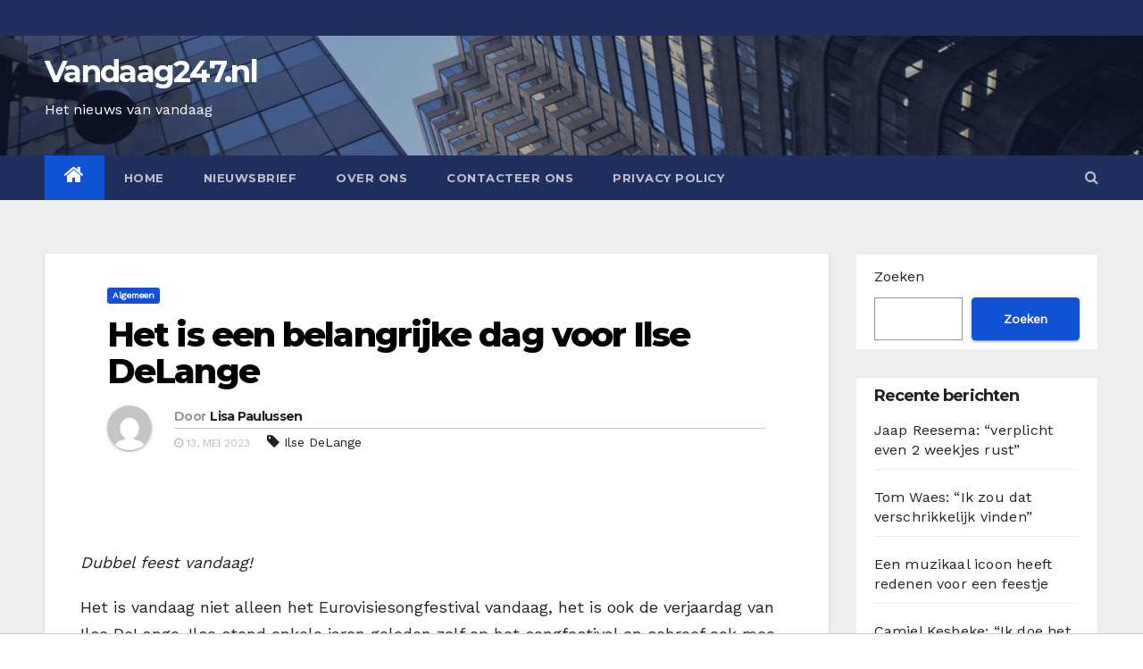

--- FILE ---
content_type: text/html; charset=UTF-8
request_url: https://vandaag247.nl/het-is-een-belangrijke-dag-voor-ilse-delange/
body_size: 17725
content:
<!-- =========================
     Page Breadcrumb   
============================== -->
<!DOCTYPE html>
<html lang="nl-BE">
<head>
<script async src="https://tags.refinery89.com/v2/showbizzsitenl.js"></script>
<meta name="tradetracker-site-verification" content="ce952834ddf7d88a0b9413739d084db977117a4b" />
<meta charset="UTF-8">
<meta name="viewport" content="width=device-width, initial-scale=1">
<link rel="profile" href="http://gmpg.org/xfn/11">
<meta name='robots' content='index, follow, max-image-preview:large, max-snippet:-1, max-video-preview:-1' />
	<style>img:is([sizes="auto" i], [sizes^="auto," i]) { contain-intrinsic-size: 3000px 1500px }</style>
	
	<!-- This site is optimized with the Yoast SEO plugin v25.8 - https://yoast.com/wordpress/plugins/seo/ -->
	<title>Het is een belangrijke dag voor Ilse DeLange - Vandaag247.nl</title>
	<link rel="canonical" href="https://vandaag247.nl/het-is-een-belangrijke-dag-voor-ilse-delange/" />
	<meta property="og:locale" content="nl_BE" />
	<meta property="og:type" content="article" />
	<meta property="og:title" content="Het is een belangrijke dag voor Ilse DeLange - Vandaag247.nl" />
	<meta property="og:description" content="Het is een belangrijke dag voor Ilse DeLange" />
	<meta property="og:url" content="https://vandaag247.nl/het-is-een-belangrijke-dag-voor-ilse-delange/" />
	<meta property="og:site_name" content="Vandaag247.nl" />
	<meta property="article:published_time" content="2023-05-13T03:00:00+00:00" />
	<meta property="og:image" content="https://vandaag247.nl/wp-content/uploads/2023/04/BP_39294415.jpg" />
	<meta property="og:image:width" content="1920" />
	<meta property="og:image:height" content="1280" />
	<meta property="og:image:type" content="image/jpeg" />
	<meta name="author" content="Lisa Paulussen" />
	<meta name="twitter:card" content="summary_large_image" />
	<meta name="twitter:label1" content="Geschreven door" />
	<meta name="twitter:data1" content="Lisa Paulussen" />
	<meta name="twitter:label2" content="Geschatte leestijd" />
	<meta name="twitter:data2" content="1 minuut" />
	<script type="application/ld+json" class="yoast-schema-graph">{"@context":"https://schema.org","@graph":[{"@type":"WebPage","@id":"https://vandaag247.nl/het-is-een-belangrijke-dag-voor-ilse-delange/","url":"https://vandaag247.nl/het-is-een-belangrijke-dag-voor-ilse-delange/","name":"Het is een belangrijke dag voor Ilse DeLange - Vandaag247.nl","isPartOf":{"@id":"https://vandaag247.nl/#website"},"datePublished":"2023-05-13T03:00:00+00:00","author":{"@id":"https://vandaag247.nl/#/schema/person/9b6ebfa4e6dc707689395dcaf48c86e0"},"breadcrumb":{"@id":"https://vandaag247.nl/het-is-een-belangrijke-dag-voor-ilse-delange/#breadcrumb"},"inLanguage":"nl-BE","potentialAction":[{"@type":"ReadAction","target":["https://vandaag247.nl/het-is-een-belangrijke-dag-voor-ilse-delange/"]}]},{"@type":"BreadcrumbList","@id":"https://vandaag247.nl/het-is-een-belangrijke-dag-voor-ilse-delange/#breadcrumb","itemListElement":[{"@type":"ListItem","position":1,"name":"Home","item":"https://vandaag247.nl/"},{"@type":"ListItem","position":2,"name":"Het is een belangrijke dag voor Ilse DeLange"}]},{"@type":"WebSite","@id":"https://vandaag247.nl/#website","url":"https://vandaag247.nl/","name":"Vandaag247.nl","description":"Het nieuws van vandaag","potentialAction":[{"@type":"SearchAction","target":{"@type":"EntryPoint","urlTemplate":"https://vandaag247.nl/?s={search_term_string}"},"query-input":{"@type":"PropertyValueSpecification","valueRequired":true,"valueName":"search_term_string"}}],"inLanguage":"nl-BE"},{"@type":"Person","@id":"https://vandaag247.nl/#/schema/person/9b6ebfa4e6dc707689395dcaf48c86e0","name":"Lisa Paulussen","image":{"@type":"ImageObject","inLanguage":"nl-BE","@id":"https://vandaag247.nl/#/schema/person/image/","url":"https://secure.gravatar.com/avatar/ae70abe6c58bb4b163f0358d726cf96a4ffd11e3c6b899fe73cb686601054219?s=96&d=mm&r=g","contentUrl":"https://secure.gravatar.com/avatar/ae70abe6c58bb4b163f0358d726cf96a4ffd11e3c6b899fe73cb686601054219?s=96&d=mm&r=g","caption":"Lisa Paulussen"},"description":"Als studente communicatiewetenschappen kreeg ik de kans om ervaring op te doen bij Showcomm bv, het bedrijf achter deze website. Na mijn stage ben ik in 2021 gewoon blijven hangen en kan ik mij uitleven met het schrijven van berichten over Belgische en Nederlandse showbizznamen. Geniet van mijn berichten en deze website.","sameAs":["https://vandaag247.nl/"],"url":"https://vandaag247.nl/author/xandra/"}]}</script>
	<!-- / Yoast SEO plugin. -->


<link rel='dns-prefetch' href='//fonts.googleapis.com' />
<link rel="alternate" type="application/rss+xml" title="Vandaag247.nl &raquo; feed" href="https://vandaag247.nl/feed/" />
<link rel="alternate" type="application/rss+xml" title="Vandaag247.nl &raquo; reactiesfeed" href="https://vandaag247.nl/comments/feed/" />
<link rel="alternate" type="application/rss+xml" title="Vandaag247.nl &raquo; Het is een belangrijke dag voor Ilse DeLange reactiesfeed" href="https://vandaag247.nl/het-is-een-belangrijke-dag-voor-ilse-delange/feed/" />
<script type="text/javascript">
/* <![CDATA[ */
window._wpemojiSettings = {"baseUrl":"https:\/\/s.w.org\/images\/core\/emoji\/16.0.1\/72x72\/","ext":".png","svgUrl":"https:\/\/s.w.org\/images\/core\/emoji\/16.0.1\/svg\/","svgExt":".svg","source":{"concatemoji":"https:\/\/vandaag247.nl\/wp-includes\/js\/wp-emoji-release.min.js?ver=6.8.2"}};
/*! This file is auto-generated */
!function(s,n){var o,i,e;function c(e){try{var t={supportTests:e,timestamp:(new Date).valueOf()};sessionStorage.setItem(o,JSON.stringify(t))}catch(e){}}function p(e,t,n){e.clearRect(0,0,e.canvas.width,e.canvas.height),e.fillText(t,0,0);var t=new Uint32Array(e.getImageData(0,0,e.canvas.width,e.canvas.height).data),a=(e.clearRect(0,0,e.canvas.width,e.canvas.height),e.fillText(n,0,0),new Uint32Array(e.getImageData(0,0,e.canvas.width,e.canvas.height).data));return t.every(function(e,t){return e===a[t]})}function u(e,t){e.clearRect(0,0,e.canvas.width,e.canvas.height),e.fillText(t,0,0);for(var n=e.getImageData(16,16,1,1),a=0;a<n.data.length;a++)if(0!==n.data[a])return!1;return!0}function f(e,t,n,a){switch(t){case"flag":return n(e,"\ud83c\udff3\ufe0f\u200d\u26a7\ufe0f","\ud83c\udff3\ufe0f\u200b\u26a7\ufe0f")?!1:!n(e,"\ud83c\udde8\ud83c\uddf6","\ud83c\udde8\u200b\ud83c\uddf6")&&!n(e,"\ud83c\udff4\udb40\udc67\udb40\udc62\udb40\udc65\udb40\udc6e\udb40\udc67\udb40\udc7f","\ud83c\udff4\u200b\udb40\udc67\u200b\udb40\udc62\u200b\udb40\udc65\u200b\udb40\udc6e\u200b\udb40\udc67\u200b\udb40\udc7f");case"emoji":return!a(e,"\ud83e\udedf")}return!1}function g(e,t,n,a){var r="undefined"!=typeof WorkerGlobalScope&&self instanceof WorkerGlobalScope?new OffscreenCanvas(300,150):s.createElement("canvas"),o=r.getContext("2d",{willReadFrequently:!0}),i=(o.textBaseline="top",o.font="600 32px Arial",{});return e.forEach(function(e){i[e]=t(o,e,n,a)}),i}function t(e){var t=s.createElement("script");t.src=e,t.defer=!0,s.head.appendChild(t)}"undefined"!=typeof Promise&&(o="wpEmojiSettingsSupports",i=["flag","emoji"],n.supports={everything:!0,everythingExceptFlag:!0},e=new Promise(function(e){s.addEventListener("DOMContentLoaded",e,{once:!0})}),new Promise(function(t){var n=function(){try{var e=JSON.parse(sessionStorage.getItem(o));if("object"==typeof e&&"number"==typeof e.timestamp&&(new Date).valueOf()<e.timestamp+604800&&"object"==typeof e.supportTests)return e.supportTests}catch(e){}return null}();if(!n){if("undefined"!=typeof Worker&&"undefined"!=typeof OffscreenCanvas&&"undefined"!=typeof URL&&URL.createObjectURL&&"undefined"!=typeof Blob)try{var e="postMessage("+g.toString()+"("+[JSON.stringify(i),f.toString(),p.toString(),u.toString()].join(",")+"));",a=new Blob([e],{type:"text/javascript"}),r=new Worker(URL.createObjectURL(a),{name:"wpTestEmojiSupports"});return void(r.onmessage=function(e){c(n=e.data),r.terminate(),t(n)})}catch(e){}c(n=g(i,f,p,u))}t(n)}).then(function(e){for(var t in e)n.supports[t]=e[t],n.supports.everything=n.supports.everything&&n.supports[t],"flag"!==t&&(n.supports.everythingExceptFlag=n.supports.everythingExceptFlag&&n.supports[t]);n.supports.everythingExceptFlag=n.supports.everythingExceptFlag&&!n.supports.flag,n.DOMReady=!1,n.readyCallback=function(){n.DOMReady=!0}}).then(function(){return e}).then(function(){var e;n.supports.everything||(n.readyCallback(),(e=n.source||{}).concatemoji?t(e.concatemoji):e.wpemoji&&e.twemoji&&(t(e.twemoji),t(e.wpemoji)))}))}((window,document),window._wpemojiSettings);
/* ]]> */
</script>
<style id='wp-emoji-styles-inline-css' type='text/css'>

	img.wp-smiley, img.emoji {
		display: inline !important;
		border: none !important;
		box-shadow: none !important;
		height: 1em !important;
		width: 1em !important;
		margin: 0 0.07em !important;
		vertical-align: -0.1em !important;
		background: none !important;
		padding: 0 !important;
	}
</style>
<link rel='stylesheet' id='wp-block-library-css' href='https://vandaag247.nl/wp-includes/css/dist/block-library/style.min.css?ver=6.8.2' type='text/css' media='all' />
<style id='classic-theme-styles-inline-css' type='text/css'>
/*! This file is auto-generated */
.wp-block-button__link{color:#fff;background-color:#32373c;border-radius:9999px;box-shadow:none;text-decoration:none;padding:calc(.667em + 2px) calc(1.333em + 2px);font-size:1.125em}.wp-block-file__button{background:#32373c;color:#fff;text-decoration:none}
</style>
<style id='global-styles-inline-css' type='text/css'>
:root{--wp--preset--aspect-ratio--square: 1;--wp--preset--aspect-ratio--4-3: 4/3;--wp--preset--aspect-ratio--3-4: 3/4;--wp--preset--aspect-ratio--3-2: 3/2;--wp--preset--aspect-ratio--2-3: 2/3;--wp--preset--aspect-ratio--16-9: 16/9;--wp--preset--aspect-ratio--9-16: 9/16;--wp--preset--color--black: #000000;--wp--preset--color--cyan-bluish-gray: #abb8c3;--wp--preset--color--white: #ffffff;--wp--preset--color--pale-pink: #f78da7;--wp--preset--color--vivid-red: #cf2e2e;--wp--preset--color--luminous-vivid-orange: #ff6900;--wp--preset--color--luminous-vivid-amber: #fcb900;--wp--preset--color--light-green-cyan: #7bdcb5;--wp--preset--color--vivid-green-cyan: #00d084;--wp--preset--color--pale-cyan-blue: #8ed1fc;--wp--preset--color--vivid-cyan-blue: #0693e3;--wp--preset--color--vivid-purple: #9b51e0;--wp--preset--gradient--vivid-cyan-blue-to-vivid-purple: linear-gradient(135deg,rgba(6,147,227,1) 0%,rgb(155,81,224) 100%);--wp--preset--gradient--light-green-cyan-to-vivid-green-cyan: linear-gradient(135deg,rgb(122,220,180) 0%,rgb(0,208,130) 100%);--wp--preset--gradient--luminous-vivid-amber-to-luminous-vivid-orange: linear-gradient(135deg,rgba(252,185,0,1) 0%,rgba(255,105,0,1) 100%);--wp--preset--gradient--luminous-vivid-orange-to-vivid-red: linear-gradient(135deg,rgba(255,105,0,1) 0%,rgb(207,46,46) 100%);--wp--preset--gradient--very-light-gray-to-cyan-bluish-gray: linear-gradient(135deg,rgb(238,238,238) 0%,rgb(169,184,195) 100%);--wp--preset--gradient--cool-to-warm-spectrum: linear-gradient(135deg,rgb(74,234,220) 0%,rgb(151,120,209) 20%,rgb(207,42,186) 40%,rgb(238,44,130) 60%,rgb(251,105,98) 80%,rgb(254,248,76) 100%);--wp--preset--gradient--blush-light-purple: linear-gradient(135deg,rgb(255,206,236) 0%,rgb(152,150,240) 100%);--wp--preset--gradient--blush-bordeaux: linear-gradient(135deg,rgb(254,205,165) 0%,rgb(254,45,45) 50%,rgb(107,0,62) 100%);--wp--preset--gradient--luminous-dusk: linear-gradient(135deg,rgb(255,203,112) 0%,rgb(199,81,192) 50%,rgb(65,88,208) 100%);--wp--preset--gradient--pale-ocean: linear-gradient(135deg,rgb(255,245,203) 0%,rgb(182,227,212) 50%,rgb(51,167,181) 100%);--wp--preset--gradient--electric-grass: linear-gradient(135deg,rgb(202,248,128) 0%,rgb(113,206,126) 100%);--wp--preset--gradient--midnight: linear-gradient(135deg,rgb(2,3,129) 0%,rgb(40,116,252) 100%);--wp--preset--font-size--small: 13px;--wp--preset--font-size--medium: 20px;--wp--preset--font-size--large: 36px;--wp--preset--font-size--x-large: 42px;--wp--preset--spacing--20: 0.44rem;--wp--preset--spacing--30: 0.67rem;--wp--preset--spacing--40: 1rem;--wp--preset--spacing--50: 1.5rem;--wp--preset--spacing--60: 2.25rem;--wp--preset--spacing--70: 3.38rem;--wp--preset--spacing--80: 5.06rem;--wp--preset--shadow--natural: 6px 6px 9px rgba(0, 0, 0, 0.2);--wp--preset--shadow--deep: 12px 12px 50px rgba(0, 0, 0, 0.4);--wp--preset--shadow--sharp: 6px 6px 0px rgba(0, 0, 0, 0.2);--wp--preset--shadow--outlined: 6px 6px 0px -3px rgba(255, 255, 255, 1), 6px 6px rgba(0, 0, 0, 1);--wp--preset--shadow--crisp: 6px 6px 0px rgba(0, 0, 0, 1);}:where(.is-layout-flex){gap: 0.5em;}:where(.is-layout-grid){gap: 0.5em;}body .is-layout-flex{display: flex;}.is-layout-flex{flex-wrap: wrap;align-items: center;}.is-layout-flex > :is(*, div){margin: 0;}body .is-layout-grid{display: grid;}.is-layout-grid > :is(*, div){margin: 0;}:where(.wp-block-columns.is-layout-flex){gap: 2em;}:where(.wp-block-columns.is-layout-grid){gap: 2em;}:where(.wp-block-post-template.is-layout-flex){gap: 1.25em;}:where(.wp-block-post-template.is-layout-grid){gap: 1.25em;}.has-black-color{color: var(--wp--preset--color--black) !important;}.has-cyan-bluish-gray-color{color: var(--wp--preset--color--cyan-bluish-gray) !important;}.has-white-color{color: var(--wp--preset--color--white) !important;}.has-pale-pink-color{color: var(--wp--preset--color--pale-pink) !important;}.has-vivid-red-color{color: var(--wp--preset--color--vivid-red) !important;}.has-luminous-vivid-orange-color{color: var(--wp--preset--color--luminous-vivid-orange) !important;}.has-luminous-vivid-amber-color{color: var(--wp--preset--color--luminous-vivid-amber) !important;}.has-light-green-cyan-color{color: var(--wp--preset--color--light-green-cyan) !important;}.has-vivid-green-cyan-color{color: var(--wp--preset--color--vivid-green-cyan) !important;}.has-pale-cyan-blue-color{color: var(--wp--preset--color--pale-cyan-blue) !important;}.has-vivid-cyan-blue-color{color: var(--wp--preset--color--vivid-cyan-blue) !important;}.has-vivid-purple-color{color: var(--wp--preset--color--vivid-purple) !important;}.has-black-background-color{background-color: var(--wp--preset--color--black) !important;}.has-cyan-bluish-gray-background-color{background-color: var(--wp--preset--color--cyan-bluish-gray) !important;}.has-white-background-color{background-color: var(--wp--preset--color--white) !important;}.has-pale-pink-background-color{background-color: var(--wp--preset--color--pale-pink) !important;}.has-vivid-red-background-color{background-color: var(--wp--preset--color--vivid-red) !important;}.has-luminous-vivid-orange-background-color{background-color: var(--wp--preset--color--luminous-vivid-orange) !important;}.has-luminous-vivid-amber-background-color{background-color: var(--wp--preset--color--luminous-vivid-amber) !important;}.has-light-green-cyan-background-color{background-color: var(--wp--preset--color--light-green-cyan) !important;}.has-vivid-green-cyan-background-color{background-color: var(--wp--preset--color--vivid-green-cyan) !important;}.has-pale-cyan-blue-background-color{background-color: var(--wp--preset--color--pale-cyan-blue) !important;}.has-vivid-cyan-blue-background-color{background-color: var(--wp--preset--color--vivid-cyan-blue) !important;}.has-vivid-purple-background-color{background-color: var(--wp--preset--color--vivid-purple) !important;}.has-black-border-color{border-color: var(--wp--preset--color--black) !important;}.has-cyan-bluish-gray-border-color{border-color: var(--wp--preset--color--cyan-bluish-gray) !important;}.has-white-border-color{border-color: var(--wp--preset--color--white) !important;}.has-pale-pink-border-color{border-color: var(--wp--preset--color--pale-pink) !important;}.has-vivid-red-border-color{border-color: var(--wp--preset--color--vivid-red) !important;}.has-luminous-vivid-orange-border-color{border-color: var(--wp--preset--color--luminous-vivid-orange) !important;}.has-luminous-vivid-amber-border-color{border-color: var(--wp--preset--color--luminous-vivid-amber) !important;}.has-light-green-cyan-border-color{border-color: var(--wp--preset--color--light-green-cyan) !important;}.has-vivid-green-cyan-border-color{border-color: var(--wp--preset--color--vivid-green-cyan) !important;}.has-pale-cyan-blue-border-color{border-color: var(--wp--preset--color--pale-cyan-blue) !important;}.has-vivid-cyan-blue-border-color{border-color: var(--wp--preset--color--vivid-cyan-blue) !important;}.has-vivid-purple-border-color{border-color: var(--wp--preset--color--vivid-purple) !important;}.has-vivid-cyan-blue-to-vivid-purple-gradient-background{background: var(--wp--preset--gradient--vivid-cyan-blue-to-vivid-purple) !important;}.has-light-green-cyan-to-vivid-green-cyan-gradient-background{background: var(--wp--preset--gradient--light-green-cyan-to-vivid-green-cyan) !important;}.has-luminous-vivid-amber-to-luminous-vivid-orange-gradient-background{background: var(--wp--preset--gradient--luminous-vivid-amber-to-luminous-vivid-orange) !important;}.has-luminous-vivid-orange-to-vivid-red-gradient-background{background: var(--wp--preset--gradient--luminous-vivid-orange-to-vivid-red) !important;}.has-very-light-gray-to-cyan-bluish-gray-gradient-background{background: var(--wp--preset--gradient--very-light-gray-to-cyan-bluish-gray) !important;}.has-cool-to-warm-spectrum-gradient-background{background: var(--wp--preset--gradient--cool-to-warm-spectrum) !important;}.has-blush-light-purple-gradient-background{background: var(--wp--preset--gradient--blush-light-purple) !important;}.has-blush-bordeaux-gradient-background{background: var(--wp--preset--gradient--blush-bordeaux) !important;}.has-luminous-dusk-gradient-background{background: var(--wp--preset--gradient--luminous-dusk) !important;}.has-pale-ocean-gradient-background{background: var(--wp--preset--gradient--pale-ocean) !important;}.has-electric-grass-gradient-background{background: var(--wp--preset--gradient--electric-grass) !important;}.has-midnight-gradient-background{background: var(--wp--preset--gradient--midnight) !important;}.has-small-font-size{font-size: var(--wp--preset--font-size--small) !important;}.has-medium-font-size{font-size: var(--wp--preset--font-size--medium) !important;}.has-large-font-size{font-size: var(--wp--preset--font-size--large) !important;}.has-x-large-font-size{font-size: var(--wp--preset--font-size--x-large) !important;}
:where(.wp-block-post-template.is-layout-flex){gap: 1.25em;}:where(.wp-block-post-template.is-layout-grid){gap: 1.25em;}
:where(.wp-block-columns.is-layout-flex){gap: 2em;}:where(.wp-block-columns.is-layout-grid){gap: 2em;}
:root :where(.wp-block-pullquote){font-size: 1.5em;line-height: 1.6;}
</style>
<link rel='stylesheet' id='newsup-fonts-css' href='//fonts.googleapis.com/css?family=Montserrat%3A400%2C500%2C700%2C800%7CWork%2BSans%26display%3Dswap&#038;subset=latin%2Clatin-ext' type='text/css' media='all' />
<link rel='stylesheet' id='newsup-google-fonts-css' href='//fonts.googleapis.com/css?family=ABeeZee%7CAbel%7CAbril+Fatface%7CAclonica%7CAcme%7CActor%7CAdamina%7CAdvent+Pro%7CAguafina+Script%7CAkronim%7CAladin%7CAldrich%7CAlef%7CAlegreya%7CAlegreya+SC%7CAlegreya+Sans%7CAlegreya+Sans+SC%7CAlex+Brush%7CAlfa+Slab+One%7CAlice%7CAlike%7CAlike+Angular%7CAllan%7CAllerta%7CAllerta+Stencil%7CAllura%7CAlmendra%7CAlmendra+Display%7CAlmendra+SC%7CAmarante%7CAmaranth%7CAmatic+SC%7CAmatica+SC%7CAmethysta%7CAmiko%7CAmiri%7CAmita%7CAnaheim%7CAndada%7CAndika%7CAngkor%7CAnnie+Use+Your+Telescope%7CAnonymous+Pro%7CAntic%7CAntic+Didone%7CAntic+Slab%7CAnton%7CArapey%7CArbutus%7CArbutus+Slab%7CArchitects+Daughter%7CArchivo+Black%7CArchivo+Narrow%7CAref+Ruqaa%7CArima+Madurai%7CArimo%7CArizonia%7CArmata%7CArtifika%7CArvo%7CArya%7CAsap%7CAsar%7CAsset%7CAssistant%7CAstloch%7CAsul%7CAthiti%7CAtma%7CAtomic+Age%7CAubrey%7CAudiowide%7CAutour+One%7CAverage%7CAverage+Sans%7CAveria+Gruesa+Libre%7CAveria+Libre%7CAveria+Sans+Libre%7CAveria+Serif+Libre%7CBad+Script%7CBaloo%7CBaloo+Bhai%7CBaloo+Da%7CBaloo+Thambi%7CBalthazar%7CBangers%7CBasic%7CBattambang%7CBaumans%7CBayon%7CBelgrano%7CBelleza%7CBenchNine%7CBentham%7CBerkshire+Swash%7CBevan%7CBigelow+Rules%7CBigshot+One%7CBilbo%7CBilbo+Swash+Caps%7CBioRhyme%7CBioRhyme+Expanded%7CBiryani%7CBitter%7CBlack+Ops+One%7CBokor%7CBonbon%7CBoogaloo%7CBowlby+One%7CBowlby+One+SC%7CBrawler%7CBree+Serif%7CBubblegum+Sans%7CBubbler+One%7CBuda%7CBuenard%7CBungee%7CBungee+Hairline%7CBungee+Inline%7CBungee+Outline%7CBungee+Shade%7CButcherman%7CButterfly+Kids%7CCabin%7CCabin+Condensed%7CCabin+Sketch%7CCaesar+Dressing%7CCagliostro%7CCairo%7CCalligraffitti%7CCambay%7CCambo%7CCandal%7CCantarell%7CCantata+One%7CCantora+One%7CCapriola%7CCardo%7CCarme%7CCarrois+Gothic%7CCarrois+Gothic+SC%7CCarter+One%7CCatamaran%7CCaudex%7CCaveat%7CCaveat+Brush%7CCedarville+Cursive%7CCeviche+One%7CChanga%7CChanga+One%7CChango%7CChathura%7CChau+Philomene+One%7CChela+One%7CChelsea+Market%7CChenla%7CCherry+Cream+Soda%7CCherry+Swash%7CChewy%7CChicle%7CChivo%7CChonburi%7CCinzel%7CCinzel+Decorative%7CClicker+Script%7CCoda%7CCoda+Caption%7CCodystar%7CCoiny%7CCombo%7CComfortaa%7CComing+Soon%7CConcert+One%7CCondiment%7CContent%7CContrail+One%7CConvergence%7CCookie%7CCopse%7CCorben%7CCormorant%7CCormorant+Garamond%7CCormorant+Infant%7CCormorant+SC%7CCormorant+Unicase%7CCormorant+Upright%7CCourgette%7CCousine%7CCoustard%7CCovered+By+Your+Grace%7CCrafty+Girls%7CCreepster%7CCrete+Round%7CCrimson+Text%7CCroissant+One%7CCrushed%7CCuprum%7CCutive%7CCutive+Mono%7CDamion%7CDancing+Script%7CDangrek%7CDavid+Libre%7CDawning+of+a+New+Day%7CDays+One%7CDekko%7CDelius%7CDelius+Swash+Caps%7CDelius+Unicase%7CDella+Respira%7CDenk+One%7CDevonshire%7CDhurjati%7CDidact+Gothic%7CDiplomata%7CDiplomata+SC%7CDomine%7CDonegal+One%7CDoppio+One%7CDorsa%7CDosis%7CDr+Sugiyama%7CDroid+Sans%7CDroid+Sans+Mono%7CDroid+Serif%7CDuru+Sans%7CDynalight%7CEB+Garamond%7CEagle+Lake%7CEater%7CEconomica%7CEczar%7CEk+Mukta%7CEl+Messiri%7CElectrolize%7CElsie%7CElsie+Swash+Caps%7CEmblema+One%7CEmilys+Candy%7CEngagement%7CEnglebert%7CEnriqueta%7CErica+One%7CEsteban%7CEuphoria+Script%7CEwert%7CExo%7CExo+2%7CExpletus+Sans%7CFanwood+Text%7CFarsan%7CFascinate%7CFascinate+Inline%7CFaster+One%7CFasthand%7CFauna+One%7CFederant%7CFedero%7CFelipa%7CFenix%7CFinger+Paint%7CFira+Mono%7CFira+Sans%7CFjalla+One%7CFjord+One%7CFlamenco%7CFlavors%7CFondamento%7CFontdiner+Swanky%7CForum%7CFrancois+One%7CFrank+Ruhl+Libre%7CFreckle+Face%7CFredericka+the+Great%7CFredoka+One%7CFreehand%7CFresca%7CFrijole%7CFruktur%7CFugaz+One%7CGFS+Didot%7CGFS+Neohellenic%7CGabriela%7CGafata%7CGalada%7CGaldeano%7CGalindo%7CGentium+Basic%7CGentium+Book+Basic%7CGeo%7CGeostar%7CGeostar+Fill%7CGermania+One%7CGidugu%7CGilda+Display%7CGive+You+Glory%7CGlass+Antiqua%7CGlegoo%7CGloria+Hallelujah%7CGoblin+One%7CGochi+Hand%7CGorditas%7CGoudy+Bookletter+1911%7CGraduate%7CGrand+Hotel%7CGravitas+One%7CGreat+Vibes%7CGriffy%7CGruppo%7CGudea%7CGurajada%7CHabibi%7CHalant%7CHammersmith+One%7CHanalei%7CHanalei+Fill%7CHandlee%7CHanuman%7CHappy+Monkey%7CHarmattan%7CHeadland+One%7CHeebo%7CHenny+Penny%7CHerr+Von+Muellerhoff%7CHind%7CHind+Guntur%7CHind+Madurai%7CHind+Siliguri%7CHind+Vadodara%7CHoltwood+One+SC%7CHomemade+Apple%7CHomenaje%7CIM+Fell+DW+Pica%7CIM+Fell+DW+Pica+SC%7CIM+Fell+Double+Pica%7CIM+Fell+Double+Pica+SC%7CIM+Fell+English%7CIM+Fell+English+SC%7CIM+Fell+French+Canon%7CIM+Fell+French+Canon+SC%7CIM+Fell+Great+Primer%7CIM+Fell+Great+Primer+SC%7CIceberg%7CIceland%7CImprima%7CInconsolata%7CInder%7CIndie+Flower%7CInika%7CInknut+Antiqua%7CIrish+Grover%7CIstok+Web%7CItaliana%7CItalianno%7CItim%7CJacques+Francois%7CJacques+Francois+Shadow%7CJaldi%7CJim+Nightshade%7CJockey+One%7CJolly+Lodger%7CJomhuria%7CJosefin+Sans%7CJosefin+Slab%7CJoti+One%7CJudson%7CJulee%7CJulius+Sans+One%7CJunge%7CJura%7CJust+Another+Hand%7CJust+Me+Again+Down+Here%7CKadwa%7CKalam%7CKameron%7CKanit%7CKantumruy%7CKarla%7CKarma%7CKatibeh%7CKaushan+Script%7CKavivanar%7CKavoon%7CKdam+Thmor%7CKeania+One%7CKelly+Slab%7CKenia%7CKhand%7CKhmer%7CKhula%7CKite+One%7CKnewave%7CKotta+One%7CKoulen%7CKranky%7CKreon%7CKristi%7CKrona+One%7CKumar+One%7CKumar+One+Outline%7CKurale%7CLa+Belle+Aurore%7CLaila%7CLakki+Reddy%7CLalezar%7CLancelot%7CLateef%7CLato%7CLeague+Script%7CLeckerli+One%7CLedger%7CLekton%7CLemon%7CLemonada%7CLibre+Baskerville%7CLibre+Franklin%7CLife+Savers%7CLilita+One%7CLily+Script+One%7CLimelight%7CLinden+Hill%7CLobster%7CLobster+Two%7CLondrina+Outline%7CLondrina+Shadow%7CLondrina+Sketch%7CLondrina+Solid%7CLora%7CLove+Ya+Like+A+Sister%7CLoved+by+the+King%7CLovers+Quarrel%7CLuckiest+Guy%7CLusitana%7CLustria%7CMacondo%7CMacondo+Swash+Caps%7CMada%7CMagra%7CMaiden+Orange%7CMaitree%7CMako%7CMallanna%7CMandali%7CMarcellus%7CMarcellus+SC%7CMarck+Script%7CMargarine%7CMarko+One%7CMarmelad%7CMartel%7CMartel+Sans%7CMarvel%7CMate%7CMate+SC%7CMaven+Pro%7CMcLaren%7CMeddon%7CMedievalSharp%7CMedula+One%7CMeera+Inimai%7CMegrim%7CMeie+Script%7CMerienda%7CMerienda+One%7CMerriweather%7CMerriweather+Sans%7CMetal%7CMetal+Mania%7CMetamorphous%7CMetrophobic%7CMichroma%7CMilonga%7CMiltonian%7CMiltonian+Tattoo%7CMiniver%7CMiriam+Libre%7CMirza%7CMiss+Fajardose%7CMitr%7CModak%7CModern+Antiqua%7CMogra%7CMolengo%7CMolle%7CMonda%7CMonofett%7CMonoton%7CMonsieur+La+Doulaise%7CMontaga%7CMontez%7CMontserrat%7CMontserrat+Alternates%7CMontserrat+Subrayada%7CMoul%7CMoulpali%7CMountains+of+Christmas%7CMouse+Memoirs%7CMr+Bedfort%7CMr+Dafoe%7CMr+De+Haviland%7CMrs+Saint+Delafield%7CMrs+Sheppards%7CMukta+Vaani%7CMuli%7CMystery+Quest%7CNTR%7CNeucha%7CNeuton%7CNew+Rocker%7CNews+Cycle%7CNiconne%7CNixie+One%7CNobile%7CNokora%7CNorican%7CNosifer%7CNothing+You+Could+Do%7CNoticia+Text%7CNoto+Sans%7CNoto+Serif%7CNova+Cut%7CNova+Flat%7CNova+Mono%7CNova+Oval%7CNova+Round%7CNova+Script%7CNova+Slim%7CNova+Square%7CNumans%7CNunito%7COdor+Mean+Chey%7COffside%7COld+Standard+TT%7COldenburg%7COleo+Script%7COleo+Script+Swash+Caps%7COpen+Sans%7COpen+Sans+Condensed%7COranienbaum%7COrbitron%7COregano%7COrienta%7COriginal+Surfer%7COswald%7COver+the+Rainbow%7COverlock%7COverlock+SC%7COvo%7COxygen%7COxygen+Mono%7CPT+Mono%7CPT+Sans%7CPT+Sans+Caption%7CPT+Sans+Narrow%7CPT+Serif%7CPT+Serif+Caption%7CPacifico%7CPalanquin%7CPalanquin+Dark%7CPaprika%7CParisienne%7CPassero+One%7CPassion+One%7CPathway+Gothic+One%7CPatrick+Hand%7CPatrick+Hand+SC%7CPattaya%7CPatua+One%7CPavanam%7CPaytone+One%7CPeddana%7CPeralta%7CPermanent+Marker%7CPetit+Formal+Script%7CPetrona%7CPhilosopher%7CPiedra%7CPinyon+Script%7CPirata+One%7CPlaster%7CPlay%7CPlayball%7CPlayfair+Display%7CPlayfair+Display+SC%7CPodkova%7CPoiret+One%7CPoller+One%7CPoly%7CPompiere%7CPontano+Sans%7CPoppins%7CPort+Lligat+Sans%7CPort+Lligat+Slab%7CPragati+Narrow%7CPrata%7CPreahvihear%7CPress+Start+2P%7CPridi%7CPrincess+Sofia%7CProciono%7CPrompt%7CProsto+One%7CProza+Libre%7CPuritan%7CPurple+Purse%7CQuando%7CQuantico%7CQuattrocento%7CQuattrocento+Sans%7CQuestrial%7CQuicksand%7CQuintessential%7CQwigley%7CRacing+Sans+One%7CRadley%7CRajdhani%7CRakkas%7CRaleway%7CRaleway+Dots%7CRamabhadra%7CRamaraja%7CRambla%7CRammetto+One%7CRanchers%7CRancho%7CRanga%7CRasa%7CRationale%7CRavi+Prakash%7CRedressed%7CReem+Kufi%7CReenie+Beanie%7CRevalia%7CRhodium+Libre%7CRibeye%7CRibeye+Marrow%7CRighteous%7CRisque%7CRoboto%7CRoboto+Condensed%7CRoboto+Mono%7CRoboto+Slab%7CRochester%7CRock+Salt%7CRokkitt%7CRomanesco%7CRopa+Sans%7CRosario%7CRosarivo%7CRouge+Script%7CRozha+One%7CRubik%7CRubik+Mono+One%7CRubik+One%7CRuda%7CRufina%7CRuge+Boogie%7CRuluko%7CRum+Raisin%7CRuslan+Display%7CRusso+One%7CRuthie%7CRye%7CSacramento%7CSahitya%7CSail%7CSalsa%7CSanchez%7CSancreek%7CSansita+One%7CSarala%7CSarina%7CSarpanch%7CSatisfy%7CScada%7CScheherazade%7CSchoolbell%7CScope+One%7CSeaweed+Script%7CSecular+One%7CSevillana%7CSeymour+One%7CShadows+Into+Light%7CShadows+Into+Light+Two%7CShanti%7CShare%7CShare+Tech%7CShare+Tech+Mono%7CShojumaru%7CShort+Stack%7CShrikhand%7CSiemreap%7CSigmar+One%7CSignika%7CSignika+Negative%7CSimonetta%7CSintony%7CSirin+Stencil%7CSix+Caps%7CSkranji%7CSlabo+13px%7CSlabo+27px%7CSlackey%7CSmokum%7CSmythe%7CSniglet%7CSnippet%7CSnowburst+One%7CSofadi+One%7CSofia%7CSonsie+One%7CSorts+Mill+Goudy%7CSource+Code+Pro%7CSource+Sans+Pro%7CSource+Serif+Pro%7CSpace+Mono%7CSpecial+Elite%7CSpicy+Rice%7CSpinnaker%7CSpirax%7CSquada+One%7CSree+Krushnadevaraya%7CSriracha%7CStalemate%7CStalinist+One%7CStardos+Stencil%7CStint+Ultra+Condensed%7CStint+Ultra+Expanded%7CStoke%7CStrait%7CSue+Ellen+Francisco%7CSuez+One%7CSumana%7CSunshiney%7CSupermercado+One%7CSura%7CSuranna%7CSuravaram%7CSuwannaphum%7CSwanky+and+Moo+Moo%7CSyncopate%7CTangerine%7CTaprom%7CTauri%7CTaviraj%7CTeko%7CTelex%7CTenali+Ramakrishna%7CTenor+Sans%7CText+Me+One%7CThe+Girl+Next+Door%7CTienne%7CTillana%7CTimmana%7CTinos%7CTitan+One%7CTitillium+Web%7CTrade+Winds%7CTrirong%7CTrocchi%7CTrochut%7CTrykker%7CTulpen+One%7CUbuntu%7CUbuntu+Condensed%7CUbuntu+Mono%7CUltra%7CUncial+Antiqua%7CUnderdog%7CUnica+One%7CUnifrakturCook%7CUnifrakturMaguntia%7CUnkempt%7CUnlock%7CUnna%7CVT323%7CVampiro+One%7CVarela%7CVarela+Round%7CVast+Shadow%7CVesper+Libre%7CVibur%7CVidaloka%7CViga%7CVoces%7CVolkhov%7CVollkorn%7CVoltaire%7CWaiting+for+the+Sunrise%7CWallpoet%7CWalter+Turncoat%7CWarnes%7CWellfleet%7CWendy+One%7CWire+One%7CWork+Sans%7CYanone+Kaffeesatz%7CYantramanav%7CYatra+One%7CYellowtail%7CYeseva+One%7CYesteryear%7CYrsa%7CZeyada&#038;subset=latin%2Clatin-ext' type='text/css' media='all' />
<link rel='stylesheet' id='bootstrap-css' href='https://vandaag247.nl/wp-content/themes/newsup-pro/css/bootstrap.css?ver=6.8.2' type='text/css' media='all' />
<link rel='stylesheet' id='newsup-style-css' href='https://vandaag247.nl/wp-content/themes/newsup-pro/style.css?ver=6.8.2' type='text/css' media='all' />
<link rel='stylesheet' id='default-css' href='https://vandaag247.nl/wp-content/themes/newsup-pro/css/colors/default.css?ver=6.8.2' type='text/css' media='all' />
<link rel='stylesheet' id='light-css' href='https://vandaag247.nl/wp-content/themes/newsup-pro/css/colors/light.css?ver=6.8.2' type='text/css' media='all' />
<link rel='stylesheet' id='font-awesome-css' href='https://vandaag247.nl/wp-content/themes/newsup-pro/css/font-awesome.css?ver=6.8.2' type='text/css' media='all' />
<link rel='stylesheet' id='owl-carousel-css' href='https://vandaag247.nl/wp-content/themes/newsup-pro/css/owl.carousel.css?ver=6.8.2' type='text/css' media='all' />
<link rel='stylesheet' id='smartmenus-css' href='https://vandaag247.nl/wp-content/themes/newsup-pro/css/jquery.smartmenus.bootstrap.css?ver=6.8.2' type='text/css' media='all' />
<script type="text/javascript" src="https://vandaag247.nl/wp-includes/js/jquery/jquery.min.js?ver=3.7.1" id="jquery-core-js"></script>
<script type="text/javascript" src="https://vandaag247.nl/wp-includes/js/jquery/jquery-migrate.min.js?ver=3.4.1" id="jquery-migrate-js"></script>
<script type="text/javascript" src="https://vandaag247.nl/wp-content/themes/newsup-pro/js/navigation.js?ver=6.8.2" id="newsup-navigation-js"></script>
<script type="text/javascript" src="https://vandaag247.nl/wp-content/themes/newsup-pro/js/bootstrap.js?ver=6.8.2" id="newsup_bootstrap_script-js"></script>
<script type="text/javascript" src="https://vandaag247.nl/wp-content/themes/newsup-pro/js/owl.carousel.min.js?ver=6.8.2" id="owl-carousel-min-js"></script>
<script type="text/javascript" src="https://vandaag247.nl/wp-content/themes/newsup-pro/js/jquery.marquee.min.js?ver=6.8.2" id="newsup_marquee-js-js"></script>
<script type="text/javascript" src="https://vandaag247.nl/wp-content/themes/newsup-pro/js/main.js?ver=6.8.2" id="newsup_main-js-js"></script>
<script type="text/javascript" src="https://vandaag247.nl/wp-content/themes/newsup-pro/js/jquery.smartmenus.js?ver=6.8.2" id="smartmenus-js-js"></script>
<script type="text/javascript" src="https://vandaag247.nl/wp-content/themes/newsup-pro/js/bootstrap-smartmenus.js?ver=6.8.2" id="bootstrap-smartmenus-js-js"></script>
<link rel="https://api.w.org/" href="https://vandaag247.nl/wp-json/" /><link rel="alternate" title="JSON" type="application/json" href="https://vandaag247.nl/wp-json/wp/v2/posts/558" /><link rel="EditURI" type="application/rsd+xml" title="RSD" href="https://vandaag247.nl/xmlrpc.php?rsd" />
<meta name="generator" content="WordPress 6.8.2" />
<link rel='shortlink' href='https://vandaag247.nl/?p=558' />
<link rel="alternate" title="oEmbed (JSON)" type="application/json+oembed" href="https://vandaag247.nl/wp-json/oembed/1.0/embed?url=https%3A%2F%2Fvandaag247.nl%2Fhet-is-een-belangrijke-dag-voor-ilse-delange%2F" />
<link rel="alternate" title="oEmbed (XML)" type="text/xml+oembed" href="https://vandaag247.nl/wp-json/oembed/1.0/embed?url=https%3A%2F%2Fvandaag247.nl%2Fhet-is-een-belangrijke-dag-voor-ilse-delange%2F&#038;format=xml" />
<style type="text/css" id="custom-background-css">
    .wrapper { background: #eee; }
</style>
    <style type="text/css">
            body .site-title a,
        body .site-description {
            color: #fff;
        }
        </style>
    		<style type="text/css" id="wp-custom-css">
			#r89-desktop-hpa-btf-0-wrapper {min-height: 0 !important;}		</style>
		
<!-- Google tag (gtag.js) -->
<script async src="https://www.googletagmanager.com/gtag/js?id=G-FNHW18STDK"></script>
<script>
  window.dataLayer = window.dataLayer || [];
  function gtag(){dataLayer.push(arguments);}
  gtag('js', new Date());

  gtag('config', 'G-FNHW18STDK');
</script>

 <script src="https://tags.refinery89.com/vandaag247nl.js" async></script>

</head>
<body class="wp-singular post-template-default single single-post postid-558 single-format-standard wp-theme-newsup-pro wide  ta-hide-date-author-in-list" >
<div id="page" class="site">
<a class="skip-link screen-reader-text" href="#content">
Spring naar de inhoud</a>
<!--wrapper-->
    <div class="wrapper" id="custom-background-css">
            <header class="mg-headwidget">
            <!--==================== TOP BAR ====================-->

            <div class="mg-head-detail hidden-xs">
    <div class="container-fluid">
        <div class="row">
                        <div class="col-md-6 col-xs-12 col-sm-6">
                <ul class="info-left">
                            <li>        </li>


                   </ul>
            </div>
            <div class="col-md-6 col-xs-12">
              
                <ul class="mg-social info-right">
                    
                                      </ul>
                            </div>
        </div>
    </div>
</div>
            <div class="clearfix"></div>
                        <div class="mg-nav-widget-area-back" style='background-image: url("https://vandaag247.nl/wp-content/themes/newsup-pro/images/head-back.jpg" );'>

            <div class="overlay">
                          <div class="inner"   style="background-color:rgba(32,47,91,0.4);" >
                <div class="container-fluid">
                    <div class="mg-nav-widget-area">
                        <div class="row align-items-center">
                            <div class="col-md-3 text-center-xs">
                                <div class="navbar-header">
                                                                <div class="site-branding-text">
                                <h1 class="site-title"> <a href="https://vandaag247.nl/" rel="home">Vandaag247.nl</a></h1>
                                <p class="site-description">Het nieuws van vandaag</p>
                                </div>
                                                                </div>
                            </div>
                           
                        </div>
                    </div>
                </div>
              </div>
              </div>
          </div>


    <div class="mg-menu-full">
            <nav class="navbar navbar-expand-lg navbar-wp">
              <div class="container-fluid flex-row-reverse">
                <!-- Right nav -->
                <div class="m-header d-flex pl-3 ml-auto my-2 my-lg-0 position-relative align-items-center">
                  <a class="mobilehomebtn" title="Home" href="https://vandaag247.nl/"><span class="fa fa-home"></span></a>
                  <!-- navbar-toggle -->
                  <button class="navbar-toggler collapsed mx-auto" type="button" data-toggle="collapse" data-target="#navbar-wp" aria-controls="navbarSupportedContent" aria-expanded="false" aria-label="Toggle navigation">
                    <span class="my-1 mx-2 close fa fa-times"></span>
                    <span class="navbar-toggler-icon"></span>
                  </button>
                  <!-- /navbar-toggle -->
                  <div class="dropdown show mg-search-box">
                    <a class="dropdown-toggle msearch ml-auto" href="#" role="button" id="dropdownMenuLink" data-toggle="dropdown" aria-haspopup="true" aria-expanded="false"> <i class="fa fa-search"></i> </a>
                    <div class="dropdown-menu searchinner" aria-labelledby="dropdownMenuLink">
                      <form role="search" method="get" id="searchform" action="https://vandaag247.nl/">
  <div class="input-group">
    <input type="search" class="form-control" placeholder="Zoeken" value="" name="s" />
    <span class="input-group-btn btn-default">
    <button type="submit" class="btn"> <i class="fa fa-search"></i> </button>
    </span> </div>
</form>                    </div>
                  </div>
                </div>
                <!-- /Right nav -->
                <div class="collapse navbar-collapse" id="navbar-wp">
                  <ul id="menu-main-menu" class="nav navbar-nav"><li class="active home"><a class="homebtn" title="Home" href="https://vandaag247.nl"><span class='fa fa-home'></span></a></li><li id="menu-item-294" class="menu-item menu-item-type-custom menu-item-object-custom menu-item-home menu-item-294"><a class="nav-link" title="Home" href="https://vandaag247.nl">Home</a></li>
<li id="menu-item-295" class="menu-item menu-item-type-post_type menu-item-object-page menu-item-295"><a class="nav-link" title="Nieuwsbrief" href="https://vandaag247.nl/243-2/">Nieuwsbrief</a></li>
<li id="menu-item-296" class="menu-item menu-item-type-post_type menu-item-object-page menu-item-296"><a class="nav-link" title="Over Ons" href="https://vandaag247.nl/over-ons/">Over Ons</a></li>
<li id="menu-item-297" class="menu-item menu-item-type-post_type menu-item-object-page menu-item-297"><a class="nav-link" title="Contacteer Ons" href="https://vandaag247.nl/contacteer-ons/">Contacteer Ons</a></li>
<li id="menu-item-3076" class="menu-item menu-item-type-post_type menu-item-object-page menu-item-3076"><a class="nav-link" title="Privacy Policy" href="https://vandaag247.nl/sample-page/">Privacy Policy</a></li>
</ul>              </div>
          </div>
      </nav> <!-- /Navigation -->
    </div>
</header>
  
<div class="clearfix"></div>
<!-- =========================
     Page Content Section      
============================== -->
<main id="content">
    <!--container-->
    <div class="container-fluid">
      <!--row-->
      <div class="row">
        <!--col-md-->
                                                <div class="col-md-9 col-sm-8">
                                          <div class="mg-blog-post-box"> 
              <div class="mg-header">
                                <div class="mg-blog-category"> 
                                      
                                            <a href="https://vandaag247.nl/category/algemeen/" style="">
                            Algemeen                        </a>
                                                        </div>
                                <h1 class="title"> <a href="https://vandaag247.nl/het-is-een-belangrijke-dag-voor-ilse-delange/" title="Permalink naar: Het is een belangrijke dag voor Ilse DeLange">
                  Het is een belangrijke dag voor Ilse DeLange</a>
                </h1>

                <div class="media mg-info-author-block"> 
                                    <a class="mg-author-pic" href="https://vandaag247.nl/author/xandra/"> <img alt='' src='https://secure.gravatar.com/avatar/ae70abe6c58bb4b163f0358d726cf96a4ffd11e3c6b899fe73cb686601054219?s=150&#038;d=mm&#038;r=g' srcset='https://secure.gravatar.com/avatar/ae70abe6c58bb4b163f0358d726cf96a4ffd11e3c6b899fe73cb686601054219?s=300&#038;d=mm&#038;r=g 2x' class='avatar avatar-150 photo' height='150' width='150' decoding='async'/> </a>
                                  <div class="media-body">
                                        <h4 class="media-heading"><span>Door</span><a href="https://vandaag247.nl/author/xandra/">Lisa Paulussen</a></h4>
                                                            <span class="mg-blog-date"><i class="fa fa-clock-o"></i> 
                      13, mei  2023</span>
                                        <span class="newsup-tags"><i class="fa fa-tag"></i>
                      <a href="https://vandaag247.nl/het-is-een-belangrijke-dag-voor-ilse-delange/"><a href="https://vandaag247.nl/tag/ilse-delange/" rel="tag">Ilse DeLange</a></a>
                    </span>
                                    </div>
                </div>
              </div>
              				<p class="featured-image-cation">
                              </p>
              <article class="small single">
                
<p><em>Dubbel feest vandaag!</em></p>



<p>Het is vandaag niet alleen het Eurovisiesongfestival vandaag, het is ook de verjaardag van Ilse DeLange. Ilse stond enkele jaren geleden zelf op het songfestival en schreef ook mee aan het nummer van Nederlands songfestivalwinnaar Duncan Laurence. Ilse wordt 46 jaar vandaag. Gefeliciteerd!</p>
                <div class="article-detail-nieuwsbrief">
                  
                                      <!-- Begin Mailchimp Signup Form -->
                  <link href="//cdn-images.mailchimp.com/embedcode/classic-071822.css" rel="stylesheet" type="text/css">
                  <style type="text/css">
                    #mc_embed_signup{clear:left; font:14px Helvetica,Arial,sans-serif; }
                    /* Add your own Mailchimp form style overrides in your site stylesheet or in this style block.
                      We recommend moving this block and the preceding CSS link to the HEAD of your HTML file. */
                  </style>
                  <div id="mc_embed_signup">
                      <form action="https://showbizzsite.us4.list-manage.com/subscribe/post?u=af44b6f94c799c5233c3c6db9&amp;id=b531ebb7d8&amp;f_id=0042c2e1f0" method="post" id="mc-embedded-subscribe-form" name="mc-embedded-subscribe-form" class="validate" target="_blank" novalidate>
                          <div id="mc_embed_signup_scroll">
                          <h2 style="color:white;">Schrijf je hier in voor de gratis nieuwsbrief van vandaag247.nl</h2>
                  <div class="mc-field-group">
                    <label for="mce-EMAIL">Mailadres  <span class="asterisk">*</span>
                  </label>
                    <input type="email" value="" style="background-color:white;"name="EMAIL" class="required email" id="mce-EMAIL" required>
                  </div>
                    <div id="mce-responses" class="clear">
                      <div class="response" id="mce-error-response" style="display:none"></div>
                      <div class="response" id="mce-success-response" style="display:none"></div>
                    </div>    <!-- real people should not fill this in and expect good things - do not remove this or risk form bot signups-->
                      <div style="position: absolute; left: -5000px;" aria-hidden="true"><input type="text" name="b_af44b6f94c799c5233c3c6db9_b531ebb7d8" tabindex="-1" value=""></div>
                      <div class="clear"><input type="submit" value="Inschrijven" style="background-color: black;"name="subscribe" id="mc-embedded-subscribe" class="button"></div>
                      </div>
                  </form>
                  </div>
                  <script type='text/javascript' src='//s3.amazonaws.com/downloads.mailchimp.com/js/mc-validate.js'></script><script type='text/javascript'>(function($) {window.fnames = new Array(); window.ftypes = new Array();fnames[0]='EMAIL';ftypes[0]='email';fnames[1]='FNAME';ftypes[1]='text';fnames[2]='LNAME';ftypes[2]='text';fnames[3]='ADDRESS';ftypes[3]='address';fnames[4]='PHONE';ftypes[4]='phone';}(jQuery));var $mcj = jQuery.noConflict(true);</script>
                  <!--End mc_embed_signup-->

                  
                </div>
                <div class="OUTBRAIN" data-widget-id="GS_1"></div>
                <script type="text/javascript" async="async" src="//widgets.outbrain.com/outbrain.js"></script>
                                
                <!-- added by Francis for outbrains ad -->
                <div class="OUTBRAIN" data-src="https://vandaag247.nl/het-is-een-belangrijke-dag-voor-ilse-delange/" data-widget-id="GS_1"></div>
                <script type="text/javascript" async="async" src="//widgets.outbrain.com/outbrain.js"></script>
                <!-- end -->
                
                                     <script>
    function pinIt()
    {
      var e = document.createElement('script');
      e.setAttribute('type','text/javascript');
      e.setAttribute('charset','UTF-8');
      e.setAttribute('src','https://assets.pinterest.com/js/pinmarklet.js?r='+Math.random()*99999999);
      document.body.appendChild(e);
    }
    </script>
                     <div class="post-share">
                          <div class="post-share-icons cf">
                           
                              <a href="https://www.facebook.com/sharer.php?u=https://vandaag247.nl/het-is-een-belangrijke-dag-voor-ilse-delange/" class="link facebook" target="_blank" >
                                <i class="fa fa-facebook"></i></a>
                            
            
                              <a href="http://twitter.com/share?url=https://vandaag247.nl/het-is-een-belangrijke-dag-voor-ilse-delange/&#038;text=Het%20is%20een%20belangrijke%20dag%20voor%20Ilse%20DeLange" class="link twitter" target="_blank">
                                <i class="fa fa-twitter"></i></a>
            
                              <a href="mailto:?subject=Het%20is%20een%20belangrijke%20dag%20voor%20Ilse%20DeLange&#038;body=https://vandaag247.nl/het-is-een-belangrijke-dag-voor-ilse-delange/" class="link email" target="_blank" >
                                <i class="fa fa-envelope-o"></i></a>


                              <a href="https://www.linkedin.com/sharing/share-offsite/?url=https://vandaag247.nl/het-is-een-belangrijke-dag-voor-ilse-delange/&#038;title=Het%20is%20een%20belangrijke%20dag%20voor%20Ilse%20DeLange" class="link linkedin" target="_blank" >
                                <i class="fa fa-linkedin"></i></a>

                              <a href="javascript:pinIt();" class="link pinterest"><i class="fa fa-pinterest"></i></a>    
                          </div>
                    </div>

                <div class="clearfix mb-3"></div>
                
	<nav class="navigation post-navigation" aria-label="Berichten">
		<h2 class="screen-reader-text">Berichtnavigatie</h2>
		<div class="nav-links"><div class="nav-previous"><a href="https://vandaag247.nl/prinses-amalia-en-belgische-prinses-elisabeth-in-hetzelfde-schuitje/" rel="prev">Prinses Amalia en Belgische prinses Elisabeth in hetzelfde schuitje <div class="fa fa-angle-double-right"></div><span></span></a></div><div class="nav-next"><a href="https://vandaag247.nl/john-de-bever-ze-wou-meer-dan-dat/" rel="next"><div class="fa fa-angle-double-left"></div><span></span> John de Bever: “Ze wou meer dan dat”</a></div></div>
	</nav>                      </article>
        </div>
          
           <div class="media mg-info-author-block">
                        <a class="mg-author-pic" href="https://vandaag247.nl/author/xandra/"><img alt='' src='https://secure.gravatar.com/avatar/ae70abe6c58bb4b163f0358d726cf96a4ffd11e3c6b899fe73cb686601054219?s=150&#038;d=mm&#038;r=g' srcset='https://secure.gravatar.com/avatar/ae70abe6c58bb4b163f0358d726cf96a4ffd11e3c6b899fe73cb686601054219?s=300&#038;d=mm&#038;r=g 2x' class='avatar avatar-150 photo' height='150' width='150' loading='lazy' decoding='async'/></a>
                <div class="media-body">
                  <h4 class="media-heading">Door <a href ="https://vandaag247.nl/author/xandra/">Lisa Paulussen</a></h4>
                  <p>Als studente communicatiewetenschappen kreeg ik de kans om ervaring op te doen bij Showcomm bv, het bedrijf achter deze website. Na mijn stage ben ik in 2021 gewoon blijven hangen en kan ik mij uitleven met het schrijven van berichten over Belgische en Nederlandse showbizznamen. Geniet van mijn berichten en deze website.</p>
                </div>
                          </div>              <div class="mg-featured-slider">
                        <!--Start mg-realated-slider -->
                        <div class="mg-sec-title">
                            <!-- mg-sec-title -->
                                                        <h4>Gerelateerd bericht</h4>
                        </div>
                        <!-- // mg-sec-title -->
                           <div class="row">
                                <!-- featured_post -->
                                                                      <!-- blog -->
                                     <div class="col-md-4">
                                    <div class="mg-blog-post-3 minh back-img" 
                                                        style="background-image: url('https://vandaag247.nl/wp-content/uploads/2023/03/LVM_S9_Jaap_Reesema_002-kopie-1024x683.jpg');" >
                                        <div class="mg-blog-inner">
                                          <div class="mg-blog-category"> 
                <a href="https://vandaag247.nl/category/algemeen/" rel="category tag">Algemeen</a>        </div>
                                            <h4 class="title"> <a href="https://vandaag247.nl/jaap-reesema-verplicht-even-2-weekjes-rust/" title="Permalink to: Jaap Reesema: &#8220;verplicht even 2 weekjes rust&#8221;">
                                              Jaap Reesema: &#8220;verplicht even 2 weekjes rust&#8221;</a>
                                             </h4>
                                            <div class="mg-blog-meta"> 
                                                                                          <span class="mg-blog-date"><i class="fa fa-clock-o"></i> <a href="https://vandaag247.nl/2026/01/"> jan 30, 2026</a></span>
                                                                                        <a href="https://vandaag247.nl/author/admin/"> <i class="fa fa-user-circle-o"></i> Peter De Smedt</a>
                                             </div>
                                        </div>
                                    </div>
                                  </div>
                                    <!-- blog -->
                                                                        <!-- blog -->
                                     <div class="col-md-4">
                                    <div class="mg-blog-post-3 minh back-img" 
                                                        style="background-image: url('https://vandaag247.nl/wp-content/uploads/2023/04/tomwaesdoorpeterdesmedt23-1024x684.jpg');" >
                                        <div class="mg-blog-inner">
                                          <div class="mg-blog-category"> 
                <a href="https://vandaag247.nl/category/algemeen/" rel="category tag">Algemeen</a>        </div>
                                            <h4 class="title"> <a href="https://vandaag247.nl/tom-waes-ik-zou-dat-verschrikkelijk-vinden/" title="Permalink to: Tom Waes: “Ik zou dat verschrikkelijk vinden”">
                                              Tom Waes: “Ik zou dat verschrikkelijk vinden”</a>
                                             </h4>
                                            <div class="mg-blog-meta"> 
                                                                                          <span class="mg-blog-date"><i class="fa fa-clock-o"></i> <a href="https://vandaag247.nl/2026/01/"> jan 30, 2026</a></span>
                                                                                        <a href="https://vandaag247.nl/author/nicky/"> <i class="fa fa-user-circle-o"></i> Nicky Jacobs</a>
                                             </div>
                                        </div>
                                    </div>
                                  </div>
                                    <!-- blog -->
                                                                        <!-- blog -->
                                     <div class="col-md-4">
                                    <div class="mg-blog-post-3 minh back-img" 
                                                        style="background-image: url('https://vandaag247.nl/wp-content/uploads/2025/09/De-Augurkenkoning_S01_Visual_001-1024x683.jpg');" >
                                        <div class="mg-blog-inner">
                                          <div class="mg-blog-category"> 
                <a href="https://vandaag247.nl/category/algemeen/" rel="category tag">Algemeen</a>        </div>
                                            <h4 class="title"> <a href="https://vandaag247.nl/camiel-kesbeke-ik-doe-het-nog-te-weinig/" title="Permalink to: Camiel Kesbeke: “Ik doe het nog te weinig”">
                                              Camiel Kesbeke: “Ik doe het nog te weinig”</a>
                                             </h4>
                                            <div class="mg-blog-meta"> 
                                                                                          <span class="mg-blog-date"><i class="fa fa-clock-o"></i> <a href="https://vandaag247.nl/2026/01/"> jan 30, 2026</a></span>
                                                                                        <a href="https://vandaag247.nl/author/nicky/"> <i class="fa fa-user-circle-o"></i> Nicky Jacobs</a>
                                             </div>
                                        </div>
                                    </div>
                                  </div>
                                    <!-- blog -->
                                                                </div>
                            
                    </div>
                    <!--End mg-realated-slider -->
                  <div id="comments" class="comments-area mg-card-box padding-20">

		<div id="respond" class="comment-respond">
		<h3 id="reply-title" class="comment-reply-title">Een reactie achterlaten</h3><p class="must-log-in">Je moet <a href="https://vandaag247.nl/wp-login.php?redirect_to=https%3A%2F%2Fvandaag247.nl%2Fhet-is-een-belangrijke-dag-voor-ilse-delange%2F">inloggen</a> om een reactie te kunnen plaatsen.</p>	</div><!-- #respond -->
	</div><!-- #comments -->      </div>
             <!--sidebar-->
          <!--col-md-3-->
            <aside class="col-md-3 col-sm-4">
                  
<aside id="secondary" class="widget-area" role="complementary">
	<div id="sidebar-right" class="mg-sidebar">
		<div id="block-2" class="mg-widget widget_block widget_search"><form role="search" method="get" action="https://vandaag247.nl/" class="wp-block-search__button-outside wp-block-search__text-button wp-block-search"    ><label class="wp-block-search__label" for="wp-block-search__input-1" >Zoeken</label><div class="wp-block-search__inside-wrapper " ><input class="wp-block-search__input" id="wp-block-search__input-1" placeholder="" value="" type="search" name="s" required /><button aria-label="Zoeken" class="wp-block-search__button wp-element-button" type="submit" >Zoeken</button></div></form></div><div id="block-3" class="mg-widget widget_block">
<div class="wp-block-group"><div class="wp-block-group__inner-container is-layout-flow wp-block-group-is-layout-flow">
<h2 class="wp-block-heading">Recente berichten</h2>


<ul class="wp-block-latest-posts__list wp-block-latest-posts"><li><a class="wp-block-latest-posts__post-title" href="https://vandaag247.nl/jaap-reesema-verplicht-even-2-weekjes-rust/">Jaap Reesema: &#8220;verplicht even 2 weekjes rust&#8221;</a></li>
<li><a class="wp-block-latest-posts__post-title" href="https://vandaag247.nl/tom-waes-ik-zou-dat-verschrikkelijk-vinden/">Tom Waes: “Ik zou dat verschrikkelijk vinden”</a></li>
<li><a class="wp-block-latest-posts__post-title" href="https://vandaag247.nl/een-muzikaal-icoon-heeft-redenen-voor-een-feestje/">Een muzikaal icoon heeft redenen voor een feestje</a></li>
<li><a class="wp-block-latest-posts__post-title" href="https://vandaag247.nl/camiel-kesbeke-ik-doe-het-nog-te-weinig/">Camiel Kesbeke: “Ik doe het nog te weinig”</a></li>
<li><a class="wp-block-latest-posts__post-title" href="https://vandaag247.nl/jandino-asporaat-ik-heb-een-gezegend-leven/">Jandino Asporaat: “Ik heb een gezegend leven”</a></li>
</ul></div></div>
</div><div id="block-5" class="mg-widget widget_block">
<div class="wp-block-group"><div class="wp-block-group__inner-container is-layout-flow wp-block-group-is-layout-flow"></div></div>
</div><div id="block-8" class="mg-widget widget_block">
<div class="wp-block-group"><div class="wp-block-group__inner-container is-layout-constrained wp-block-group-is-layout-constrained">
<h2 class="wp-block-heading">Toplinks</h2>


<p><ul><li><a href="https://vandaag247.be" target="_blank" rel="sponsored nofollow">Vandaag247.be</a></li></ul></p>
</div></div>
</div><div id="block-7" class="mg-widget widget_block"><div class="OUTBRAIN" data-widget-id="SB_1"></div>
<script type="text/javascript" async="async" src="//widgets.outbrain.com/outbrain.js"></script></div>	</div>
</aside><!-- #secondary -->
            </aside>
          <!--/col-md-3-->
      <!--/sidebar-->
          </div>
  </div>
</main>
  <div class="container-fluid mg-posts-sec-inner">
    <div class="missed-inner">
      <div class="row">
                    <div class="col-md-12">
              <div class="mg-sec-title">
                <!-- mg-sec-title -->
                <h4>You missed</h4>
              </div>
            </div>
                        <!--col-md-3-->
            <div class="col-md-3 col-sm-6 pulse animated">
                <div class="mg-blog-post-3 minh back-img" 
                                                        style="background-image: url('https://vandaag247.nl/wp-content/uploads/2023/03/LVM_S9_Jaap_Reesema_002-kopie-1024x683.jpg');" >
                    <a class="link-div" href="https://vandaag247.nl/jaap-reesema-verplicht-even-2-weekjes-rust/"></a>
                    <div class="mg-blog-inner">
                      <div class="mg-blog-category">
                                      
                                            <a href="https://vandaag247.nl/category/algemeen/" style="">
                            Algemeen                        </a>
                                                              </div>
                      <h4 class="title"> <a href="https://vandaag247.nl/jaap-reesema-verplicht-even-2-weekjes-rust/" title="Permalink to: Jaap Reesema: &#8220;verplicht even 2 weekjes rust&#8221;"> Jaap Reesema: &#8220;verplicht even 2 weekjes rust&#8221;</a> </h4>
                          <div class="mg-blog-meta">
        <span class="mg-blog-date"><i class="fa fa-clock-o"></i>
         <a href="https://vandaag247.nl/2026/01/">
         jan 30, 2026</a></span>
         <a class="auth" href="https://vandaag247.nl/author/admin/"><i class="fa fa-user-circle-o"></i> 
        Peter De Smedt</a> 
    </div>
                        </div>
                    
                </div>
            </div>
            <!--/col-md-3-->
                     <!--col-md-3-->
            <div class="col-md-3 col-sm-6 pulse animated">
                <div class="mg-blog-post-3 minh back-img" 
                                                        style="background-image: url('https://vandaag247.nl/wp-content/uploads/2023/04/tomwaesdoorpeterdesmedt23-1024x684.jpg');" >
                    <a class="link-div" href="https://vandaag247.nl/tom-waes-ik-zou-dat-verschrikkelijk-vinden/"></a>
                    <div class="mg-blog-inner">
                      <div class="mg-blog-category">
                                      
                                            <a href="https://vandaag247.nl/category/algemeen/" style="">
                            Algemeen                        </a>
                                                              </div>
                      <h4 class="title"> <a href="https://vandaag247.nl/tom-waes-ik-zou-dat-verschrikkelijk-vinden/" title="Permalink to: Tom Waes: “Ik zou dat verschrikkelijk vinden”"> Tom Waes: “Ik zou dat verschrikkelijk vinden”</a> </h4>
                          <div class="mg-blog-meta">
        <span class="mg-blog-date"><i class="fa fa-clock-o"></i>
         <a href="https://vandaag247.nl/2026/01/">
         jan 30, 2026</a></span>
         <a class="auth" href="https://vandaag247.nl/author/nicky/"><i class="fa fa-user-circle-o"></i> 
        Nicky Jacobs</a> 
    </div>
                        </div>
                    
                </div>
            </div>
            <!--/col-md-3-->
                     <!--col-md-3-->
            <div class="col-md-3 col-sm-6 pulse animated">
                <div class="mg-blog-post-3 minh back-img" 
                                                        style="background-image: url('https://vandaag247.nl/wp-content/uploads/2026/01/DSC_4451-1024x683.jpg');" >
                    <a class="link-div" href="https://vandaag247.nl/een-muzikaal-icoon-heeft-redenen-voor-een-feestje/"></a>
                    <div class="mg-blog-inner">
                      <div class="mg-blog-category">
                                      
                                            <a href="https://vandaag247.nl/category/algemeen/" style="">
                            Algemeen                        </a>
                                                              </div>
                      <h4 class="title"> <a href="https://vandaag247.nl/een-muzikaal-icoon-heeft-redenen-voor-een-feestje/" title="Permalink to: Een muzikaal icoon heeft redenen voor een feestje"> Een muzikaal icoon heeft redenen voor een feestje</a> </h4>
                          <div class="mg-blog-meta">
        <span class="mg-blog-date"><i class="fa fa-clock-o"></i>
         <a href="https://vandaag247.nl/2026/01/">
         jan 30, 2026</a></span>
         <a class="auth" href="https://vandaag247.nl/author/nicky/"><i class="fa fa-user-circle-o"></i> 
        Nicky Jacobs</a> 
    </div>
                        </div>
                    
                </div>
            </div>
            <!--/col-md-3-->
                     <!--col-md-3-->
            <div class="col-md-3 col-sm-6 pulse animated">
                <div class="mg-blog-post-3 minh back-img" 
                                                        style="background-image: url('https://vandaag247.nl/wp-content/uploads/2025/09/De-Augurkenkoning_S01_Visual_001-1024x683.jpg');" >
                    <a class="link-div" href="https://vandaag247.nl/camiel-kesbeke-ik-doe-het-nog-te-weinig/"></a>
                    <div class="mg-blog-inner">
                      <div class="mg-blog-category">
                                      
                                            <a href="https://vandaag247.nl/category/algemeen/" style="">
                            Algemeen                        </a>
                                                              </div>
                      <h4 class="title"> <a href="https://vandaag247.nl/camiel-kesbeke-ik-doe-het-nog-te-weinig/" title="Permalink to: Camiel Kesbeke: “Ik doe het nog te weinig”"> Camiel Kesbeke: “Ik doe het nog te weinig”</a> </h4>
                          <div class="mg-blog-meta">
        <span class="mg-blog-date"><i class="fa fa-clock-o"></i>
         <a href="https://vandaag247.nl/2026/01/">
         jan 30, 2026</a></span>
         <a class="auth" href="https://vandaag247.nl/author/nicky/"><i class="fa fa-user-circle-o"></i> 
        Nicky Jacobs</a> 
    </div>
                        </div>
                    
                </div>
            </div>
            <!--/col-md-3-->
               </div>
    </div>
  </div>
  <!--==================== /missed ====================-->   
<!--==================== FOOTER AREA ====================-->
        <footer> 
            <div class="overlay" style="background-color: ;">
                <!--Start mg-footer-widget-area-->
                                 <!--End mg-footer-widget-area-->
                <!--Start mg-footer-widget-area-->
                <div class="mg-footer-bottom-area">
                    <div class="container-fluid">
                        <div class="divide-line"></div>
                        <div class="row align-items-center">
                            <!--col-md-4-->
                            <div class="col-md-6">
                                                             <div class="site-branding-text">
                              <h1 class="site-title"> <a href="https://vandaag247.nl/" rel="home">Vandaag247.nl</a></h1>
                              <p class="site-description">Het nieuws van vandaag</p>
                              </div>
                            </div>

                             
                            <div class="col-md-6 text-right text-xs">
                                
                            <ul class="mg-social">
                                                                 </ul>


                            </div>
                            <!--/col-md-4-->  
                             
                        </div>
                        <!--/row-->
                    </div>
                    <!--/container-->
                </div>
                <!--End mg-footer-widget-area-->

                <div class="mg-footer-copyright">
                    <div class="container-fluid">
                        <div class="row">
                            <div class="col-md-6 text-xs">
                                <p>© Copyright 2020 Newsup. All Rights Reserved. <a href="/?cmpscreen">Cookie instellingen</a></p>                            </div>



                            <div class="col-md-6 text-right text-xs">
                                <div class=""><ul class="info-right"><li ><a href="https://vandaag247.nl/" title="Home">Home</a></li><li class="page_item page-item-176"><a href="https://vandaag247.nl/contacteer-ons/">Contacteer Ons</a></li><li class="page_item page-item-248"><a href="https://vandaag247.nl/newsletter-to-send/">Newsletter to Send</a></li><li class="page_item page-item-243"><a href="https://vandaag247.nl/243-2/">Nieuwsbrief</a></li><li class="page_item page-item-178"><a href="https://vandaag247.nl/over-ons/">Over Ons</a></li><li class="page_item page-item-2"><a href="https://vandaag247.nl/sample-page/">Privacy Policy</a></li></ul></div>
                            </div>
                        </div>
                    </div>
                </div>
            </div>
            <!--/overlay-->
        </footer>
        <!--/footer-->
    </div>
    <!--/wrapper-->
    <!--Scroll To Top-->
    <a href="#" class="ta_upscr bounceInup animated"><i class="fa fa-angle-up"></i></a>
    <!--/Scroll To Top-->
<!-- /Scroll To Top -->
<script type="speculationrules">
{"prefetch":[{"source":"document","where":{"and":[{"href_matches":"\/*"},{"not":{"href_matches":["\/wp-*.php","\/wp-admin\/*","\/wp-content\/uploads\/*","\/wp-content\/*","\/wp-content\/plugins\/*","\/wp-content\/themes\/newsup-pro\/*","\/*\\?(.+)"]}},{"not":{"selector_matches":"a[rel~=\"nofollow\"]"}},{"not":{"selector_matches":".no-prefetch, .no-prefetch a"}}]},"eagerness":"conservative"}]}
</script>
<style>
        footer .mg-footer-bottom-area .custom-logo {
            width: 160pxpx;
            height: 70pxpx;
        }

</style>
<script type="text/javascript">
(function($) {
  "use strict";
function homemain() {
  jQuery(".homemain").owlCarousel({
    autoPlay: 3000, //Set AutoPlay to 3 seconds
    singleItem:true,
    pagination: false,
    navigation : true,
    navigationText: [
            "<i class='fa fa-angle-left'></i>",
            "<i class='fa fa-angle-right'></i>"
        ]
  });
}
homemain();
})(jQuery); 
</script>
<script type="text/javascript" src="https://vandaag247.nl/wp-content/themes/newsup-pro/js/custom.js?ver=6.8.2" id="newsup-custom-js"></script>
	<script>
	/(trident|msie)/i.test(navigator.userAgent)&&document.getElementById&&window.addEventListener&&window.addEventListener("hashchange",function(){var t,e=location.hash.substring(1);/^[A-z0-9_-]+$/.test(e)&&(t=document.getElementById(e))&&(/^(?:a|select|input|button|textarea)$/i.test(t.tagName)||(t.tabIndex=-1),t.focus())},!1);
	</script>
	
<!-- Histats.com START (aync)-->
<script type="text/javascript">
  var _Hasync = _Hasync || [];
  _Hasync.push(['Histats.start', '1,4748315,4,0,0,0,00010000']);
  _Hasync.push(['Histats.fasi', '1']);
  _Hasync.push(['Histats.track_hits', '']);
  (function () {
    var hs = document.createElement('script');
    hs.type = 'text/javascript';
    hs.async = true;
    hs.src = ('//s10.histats.com/js15_as.js');
    (document.getElementsByTagName('head')[0] || document.getElementsByTagName('body')[0]).appendChild(hs);
  })();
</script>
<noscript><a href="/" target="_blank"><img src="//sstatic1.histats.com/0.gif?4748315&101" alt=""
      border="0"></a></noscript>
<!-- Histats.com END -->

</body>
</html>